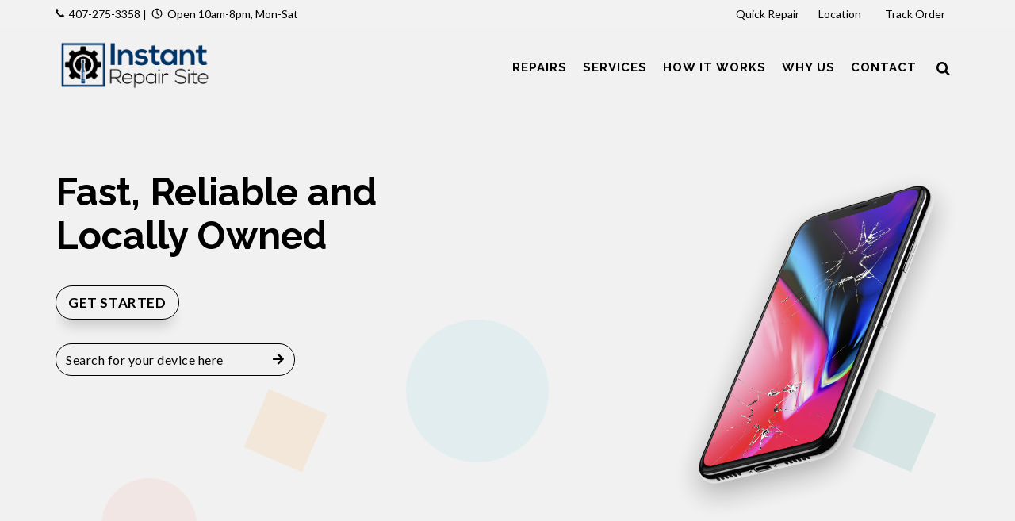

--- FILE ---
content_type: text/html; charset=UTF-8
request_url: https://wirelessunlimitedorlando.com/
body_size: 15359
content:
<!DOCTYPE html>
<html dir="ltr" lang="en-US">
<head>
	<meta name="viewport" content="width=device-width, initial-scale=1" />
	<meta http-equiv="content-type" content="text/html; charset=utf-8" />
	<!-- Document Title
	============================================= -->
	<meta name="keywords" content="Get your Device Repaired Today!" />
	<meta name="description" content="The highest quality computer and mobile device repair since 2003." />
	<title>Get your Device Repaired Today!</title>
			<!-- Stylesheets
	============================================= -->
	<link href="https://fonts.googleapis.com/css?family=Lato:300,400,400i,700|Raleway:300,400,500,600,700|Crete+Round:400i" rel="stylesheet" type="text/css" />
	<link rel="stylesheet" href="https://wirelessunlimitedorlando.com/css/style.css" type="text/css" />
	<link rel="stylesheet" href="https://wirelessunlimitedorlando.com/css/color.css" type="text/css" /> 
	<link rel="stylesheet" href="https://wirelessunlimitedorlando.com/css/icon-font.min.css" type="text/css" />
	<!-- <link rel="stylesheet" href="https://cdn.linearicons.com/free/1.0.0/icon-font.min.css"> -->
	<link rel="shortcut icon" href="https://wirelessunlimitedorlando.com/images/favicon.ico" />	<!-- SLIDER REVOLUTION 5.x CSS SETTINGS -->
			<script src="https://wirelessunlimitedorlando.com/js/jquery.js"></script>
	<script src='https://www.google.com/recaptcha/api.js?onload=CaptchaCallback&render=explicit'></script>
	<!-- Google Tag Manager -->
<script>(function(w,d,s,l,i){w[l]=w[l]||[];w[l].push({'gtm.start':
new Date().getTime(),event:'gtm.js'});var f=d.getElementsByTagName(s)[0],
j=d.createElement(s),dl=l!='dataLayer'?'&l='+l:'';j.async=true;j.src=
'https://www.googletagmanager.com/gtm.js?id='+i+dl;f.parentNode.insertBefore(j,f);
})(window,document,'script','dataLayer','GTM-TXSGTXB');</script>
<!-- End Google Tag Manager --><script>
var online_booking_hide_price = '0';

var currency_symbol="$";
var disp_currency="prefix";
var is_space_between_currency_symbol="1";
var thousand_separator=",";
var decimal_separator=".";
var decimal_number="2";

var show_repair_item_price = '0';

function format_amount(amount) {
    var symbol_space="";
	if(is_space_between_currency_symbol == "1") {
		symbol_space=" "
	} else {
		symbol_space=""
	}

	if(disp_currency =="prefix") {
		return currency_symbol + symbol_space +amount;
	} else { 
	  return amount +symbol_space +currency_symbol;
	}
}

function formatMoney(n, c, d, t) {
	var c = isNaN(c = Math.abs(c)) ? decimal_number: c,
	d = d == undefined ?decimal_separator : d,
	t = t == undefined ? thousand_separator : t,
	s = n < 0 ? "-" : "",
	i = String(parseInt(n = Math.abs(Number(n)
 || 0).toFixed(c))),
	j = (j = i.length) > 3 ? j % 3 : 0;
	
	return s + (j ? i.substr(0, j) + t : "") + i.substr(j).replace(/(\d{3})(?=\d)/g, "$1" + t) + (c ? d + Math.abs(n - i).toFixed(c).slice(2) : "");
};
</script></head>


<body class="stretched no-transition home-page"  >
	
		
	<!-- Google Tag Manager (noscript) -->
<noscript><iframe src="https://www.googletagmanager.com/ns.html?id=GTM-TXSGTXB"
height="0" width="0" style="display:none;visibility:hidden"></iframe></noscript>
<!-- End Google Tag Manager (noscript) -->	<!-- Document Wrapper
	============================================= -->
	<div id="wrapper" class="clearfix">
		<!-- Top Bar
		============================================= -->
				<div id="top-bar" class="header_topbar"> 
			<div class="container clearfix"> 
				<div class="col_half nobottommargin store_detail">
					<p class="nobottommargin information_detail"><strong><i class="icon-call"></i></strong>&nbsp; <a href="tel:407-275-3358">407-275-3358</a> <span>|</span>&nbsp; <strong><i class="icon-line-clock"></i></strong>&nbsp; Open 10am-8pm, Mon-Sat</p>    
				</div>
				<div class="col_half col_last fright nobottommargin"> 
					<!-- Top Links
					============================================= -->
					<div class="rightside_information_link top-links"> 
													<ul>
															<li>
									<a class="myaccount " href="https://wirelessunlimitedorlando.com/instant-repair-model" >Quick Repair</a>
																	</li>
															<li>
									<a class="myaccount " href="https://wirelessunlimitedorlando.com/location" >Location&nbsp;<i class="fa fa-map-marker" aria-hidden="true"></i></a>
																	</li>
															<li>
									<a class="myaccount " href="https://wirelessunlimitedorlando.com/order-track" >Track Order&nbsp;<i class="fa fa-compass" aria-hidden="true"></i></a>
																	</li>
														
														</ul>
											</div><!-- .top-links end -->
				</div>
			</div>
		</div><!-- #top-bar end -->
				<!-- Header
		============================================= -->
		<header id="header" class="transparent_header_bg">
			<div id="header-wrap">
				<div id="primary-menu-trigger"><i class="icon-reorder"></i></div>
				<div class="container clearfix">	
					<div class="row header_full_width"> 
						<div id="top-header-logo" class="col-9 col-md-3">
							<!-- Logo
							============================================= -->
							<div id="logo">
								<a href="https://wirelessunlimitedorlando.com/" class="header_logo" data-dark-logo="https://wirelessunlimitedorlando.com/images/logo.png"><img src="https://wirelessunlimitedorlando.com/images/logo.png" alt="Wireless Unlimited of Orlando" width="" height="100"></a>
								<a href="https://wirelessunlimitedorlando.com/" class="sticky_logo" data-dark-logo="https://wirelessunlimitedorlando.com/images/logo_fixed.png"><img src="https://wirelessunlimitedorlando.com/images/logo_fixed.png" alt="Wireless Unlimited of Orlando" width="" height="80"></a>
								<!-- <a href="https://wirelessunlimitedorlando.com/" class="retina-logo" data-dark-logo="https://wirelessunlimitedorlando.com/images/logo_fixed.png"><img src="https://wirelessunlimitedorlando.com/images/logo_fixed.png" alt="Wireless Unlimited of Orlando"></a> -->
							</div><!-- #logo end -->
						</div>
						<div id="top-search-col" class="col-3 col-md-9 main_menu_v_center_section pr-0">
							<!-- Primary Navigation
							============================================= -->
							<nav id="primary-menu"> 
																	<ul class="main_menu_section"> 
																													<li class=" ">
										<a href="https://wirelessunlimitedorlando.com/repairs" class="" ><div>Repairs</div></a>
											<ul class="sub-menu brand-sub-menu"><li ><a href="https://wirelessunlimitedorlando.com/phone">Phone</a><li ><a href="https://wirelessunlimitedorlando.com/c-tablet">Tablet</a><li ><a href="https://wirelessunlimitedorlando.com/smartwatch">Smartwatch</a><li ><a href="https://wirelessunlimitedorlando.com/computer">Computer</a><li ><a href="https://wirelessunlimitedorlando.com/game-console-repair">Game Consoles</a></ul>										</li>
																													<li class="">
										<a href="https://wirelessunlimitedorlando.com/services" class="" ><div>Services</div></a>
																					</li>
																													<li class="">
										<a href="https://wirelessunlimitedorlando.com/how-it-works" class="" ><div>How it works</div></a>
																					</li>
																													<li class="">
										<a href="https://wirelessunlimitedorlando.com/why" class="" ><div>Why Us</div></a>
																					</li>
																													<li class="">
										<a href="https://wirelessunlimitedorlando.com/contact-us" class="" ><div>Contact</div></a>
																					</li>
																		</ul>
																
																<!-- Top Search
								============================================= -->
								<div id="top-search">
									<a href="#" id="top-search-trigger"><i class="icon-search3"></i><i class="icon-line-cross"></i></a>
									<form action="https://wirelessunlimitedorlando.com/search" method="get">
										<input type="text" name="search" id="srch_list_of_model" class="form-control srch_list_of_model" value="" placeholder="Search for your device here">
									</form>
								</div><!-- #top-search end -->
																
							</nav><!-- #primary-menu end -->
						</div>
					</div>
				</div>
			</div>
		</header><!-- #header end -->
		<!--<link rel="stylesheet" href="https://wirelessunlimitedorlando.com/css/home-testimonials.css" type="text/css" />-->
						
			
			<section id="showcase" class="gray-bg slider_bg_color py-0" >
            <div class="area">
               <div></div>
               <div></div>
               <div></div>
               <div></div>
               <div></div>
               <div></div>
           </div>
					   <div class="container">
			  <div class="home-slide">
				 				 <div class="home-slide-item">
					<div class="row justify-content-center">
					   <div class="col-md-6 col-lg-6 col-xl-6">
						  <div class="block showcase-text calculate-cost pr-0 mr-0">
							 <h1>Fast, Reliable and Locally Owned</h1>
							 <p></p>
							 							 <div class="list-inline">
								<a href="https://wirelessunlimitedorlando.com/repairs" class="btn btn-lg mr-3 btn-outline-light rounded-pill">Get Started</a>
							 </div>
							 							 
							 							 <form class="form-inline" action="https://wirelessunlimitedorlando.com/search" method="post">
								<div class="form-group">
								   <input type="text" name="search" class="form-control border-bottom border-top-0 border-right-0 border-left-0 center mx-auto srch_list_of_model" id="autocomplete" placeholder="Search for your device here">
								   <button type="button" class="btn btn-clear" id="ftr_signup_btn"><i class="icon-arrow-right"></i></button>
								</div>
							 </form>
							 							 
						  </div>
					   </div>
					   <div class="col-md-6 col-lg-6 col-xl-6">
						  <div class="block px-0 mx-0 pb-0 mb-0 showcase-image">
							 							 	<img class="animated fadeIn parallax" src="images/section/120210107140025.png" alt="Fast, Reliable and Locally Owned">
							 						  </div> 
					   </div>
					</div>
				 </div>
				 			  </div>
		   </div>
		</section>
			
		<section class=" brand_section_category" >
   <!-- border-bottom -->
   <div class="section brand nobg m-0 py-5"> 
      <div class="container clearfix center">
         <div class="clear"></div>
         <div class="heading-block bottommargin-sm center">
            <h3 style="color:#000000" !important>What are you needing <strong>repaired?</strong></h3>				   <form class="form-inline" action="https://wirelessunlimitedorlando.com/search" method="post">
					  <div class="form-group">
						 <input type="text" name="search" class="form-control border-bottom border-top-0 border-right-0 border-left-0 center mx-auto srch_list_of_model" id="autocomplete" placeholder="Search for your device here" autocomplete="off" tabindex="-1">
					  </div>
				   </form>
				          </div>
         <div class=" nobottommargin clearfix ">
        <div class="row center-grid">
         
                        <div class="col-md-4 col-sm-4 col-xl-3 col-lg-4 col-6 device_category">

               <a href="https://wirelessunlimitedorlando.com/product-category/phone" class="card align-items-center">
                  <div class="img inner mx-auto">
                       <img  class="main_img" src="https://wirelessunlimitedorlando.com/images/categories/20210105055025.png" alt="Phone">						
						<img class="main_hover_img" src="https://wirelessunlimitedorlando.com/images/categories/hover_20210107132702.png" alt="Phone">						
                     <h4>Phone</h4>
                  </div>
               </a>
            </div>
                        <div class="col-md-4 col-sm-4 col-xl-3 col-lg-4 col-6 device_category">

               <a href="https://wirelessunlimitedorlando.com/product-category/c-tablet" class="card align-items-center">
                  <div class="img inner mx-auto">
                       <img  class="main_img" src="https://wirelessunlimitedorlando.com/images/categories/20210105055058.png" alt="Tablet">						
						<img class="main_hover_img" src="https://wirelessunlimitedorlando.com/images/categories/hover_20210107132553.png" alt="Tablet">						
                     <h4>Tablet</h4>
                  </div>
               </a>
            </div>
                        <div class="col-md-4 col-sm-4 col-xl-3 col-lg-4 col-6 device_category">

               <a href="https://wirelessunlimitedorlando.com/product-category/smartwatch" class="card align-items-center">
                  <div class="img inner mx-auto">
                       <img  class="main_img" src="https://wirelessunlimitedorlando.com/images/categories/20210105055142.png" alt="Smartwatch">						
						<img class="main_hover_img" src="https://wirelessunlimitedorlando.com/images/categories/hover_20210107132628.png" alt="Smartwatch">						
                     <h4>Smartwatch</h4>
                  </div>
               </a>
            </div>
                        <div class="col-md-4 col-sm-4 col-xl-3 col-lg-4 col-6 device_category">

               <a href="https://wirelessunlimitedorlando.com/product-category/computer" class="card align-items-center">
                  <div class="img inner mx-auto">
                       <img  class="main_img" src="https://wirelessunlimitedorlando.com/images/categories/20210105055123.png" alt="Computer">						
						<img class="main_hover_img" src="https://wirelessunlimitedorlando.com/images/categories/hover_20210328195650.png" alt="Computer">						
                     <h4>Computer</h4>
                  </div>
               </a>
            </div>
                        <div class="col-md-4 col-sm-4 col-xl-3 col-lg-4 col-6 device_category">

               <a href="https://wirelessunlimitedorlando.com/product-category/game-console-repair" class="card align-items-center">
                  <div class="img inner mx-auto">
                       <img  class="main_img" src="https://wirelessunlimitedorlando.com/images/categories/20210408004909.png" alt="Game Consoles">						
						<img class="main_hover_img" src="https://wirelessunlimitedorlando.com/images/categories/hover_20210407224456.png" alt="Game Consoles">						
                     <h4>Game Consoles</h4>
                  </div>
               </a>
            </div>
                     </div>
      </div>
      </div>
   </div>
</section>
<section class="white-bg pb-5" >
   <a name="why-choose-us"></a>
   <div class="container clearfix">
      <div class="clear"></div>
      <div class="heading-block topmargin-lg bottommargin-sm center">
         <h3 style="color:#000000" !important>Why Choose <strong>Us</strong></h3>
      </div>
    
      <div class="why-choose pb-5">
         <div class="row">
      
      
         <div class="col-md-4 ">
         <div class="feature-box fbox-center fbox-light fbox-effect">
            <div class="fbox-icon">
               <a href="#"><i class="icon-line-clock i-alt"></i></a>
            </div>

            <h3>QUICK & EASY PROCESS</h3><p>Any of the booking methods we offer are quick and easy! In most cases you can complete your repair booking in a minute or less!</p>         </div>
         </div>
       
      
      
         <div class="col-md-4 ">
         <div class="feature-box fbox-center fbox-light fbox-effect">
            <div class="fbox-icon">
               <a href="#"><i class="icon-phone2 i-alt"></i></a>
            </div>

            <h3>HIGH WORK STANDARD</h3><p>We handle each device as if it were our own! You can count on us for high quality results when it comes to your device repair.</p>         </div>
         </div>
       
      
      
         <div class="col-md-4  col_last">
         <div class="feature-box fbox-center fbox-light fbox-effect">
            <div class="fbox-icon">
               <a href="#"><i class="icon-screen i-alt"></i></a>
            </div>

            <h3>HUNDREDS OF REVIEWS</h3><p>Don't just take our word for it, there are hundreds of reviews across the internet.</p>         </div>
         </div>
       
      
   </div>
</div>
</section>


   </div>
<section class="" style="background:url('images/section/20210107152036.jpg') no-repeat 0 0;background-size: cover;" >
   <div class="container clearfix">
      <a name="request_quote"></a>
      <div class="clear"></div>
      <div class="heading-block topmargin-sm bottommargin-sm center">
         <h3 style="color:#FDFFF6" !important>Register  Repair <strong>Now</strong></h3>      </div>

      <form class="mb-0 pb-4" action="controllers/home.php" method="post" id="instant_repair_cost_form">
         <div class="form-row"  >
            				
								
				<div class="form-group col-md-4">
					<label style="color:#FDFFF6" !important>Select Category</label>
					<select class="form-control" name="quote_cat_id" id="quote_cat_id" onchange="getQuoteBrand(this.value);" required="required">
					  <option value="">-- Select --</option>
					  						 <option value="6">Phone</option>
					  						 <option value="37">Tablet</option>
					  						 <option value="42">Smartwatch</option>
					  						 <option value="38">Computer</option>
					  						 <option value="44">Game Consoles</option>
					  					</select>
				</div>
				
				<div class="form-group col-md-4">
					<label style="color:#FDFFF6" !important>Select Brand</label>
					<select class="form-control" name="quote_make_id" id="quote_make_id" onchange="getQuoteModel(this.value);" required="required">
					  <option value="">-- Select --</option>
					</select>
				</div>

				
				<div class="form-group col-md-4">
				   <label style="color:#FDFFF6" !important>Select Model</label>
				   <select class="form-control add-quote-model" name="quote_model" id="quote_model">
					  <option value="">-- Select --</option>
				   </select>
				</div>

            
         </div>

         <div class="col-md-12 center">
            <button type="submit" class="button rounded-pill" name="submit_quote" id="submit_quote">Submit</button>
         </div>

                  <input type="hidden" name="csrf_token" value="5d67da541144fdbc01a293aac11d06740e4ceef65add6cf21c0f3f9da53b71c0">
      </form>
   </div>
</section>

<section class="gray-bg py-4 easy_step"  id="section-about">
   <div class="container">
      <div class="row"> 
         <div class="col-md-12">
            <div class="block how-to-work text-center">
               <div class="heading-block topmargin-lg bottommargin-sm center">
                  <h3 >Easy as 1, 2, <strong>3</strong></h3>               </div>

                              <div class="row center_content">
                  
                  <div class="col-12 col-md-6 col-lg-4 col-xl-4">   
                     <div class="feature-box fbox-center fbox-light fbox-effect">
                        <div class="fbox-icon"><a href="#"><img src="images/section/120201105134407.png" class="img-fluid" alt=""></a></div><h3>Choose Your Repair</h3><p>We can repair your broken device, even if you are unsure of what's wrong! Our trained technicians can conduct a free diagnosis!</p>                     </div>
                  </div>
                  
                  <div class="col-12 col-md-6 col-lg-4 col-xl-4">   
                     <div class="feature-box fbox-center fbox-light fbox-effect">
                        <div class="fbox-icon"><a href="#"><img src="images/section/220201105134407.png" class="img-fluid" alt=""></a></div><h3>Choose Your Repair Method</h3><p>Bring your device to our store, request curbside service, or use our nationwide mail order repair service!</p>                     </div>
                  </div>
                  
                  <div class="col-12 col-md-6 col-lg-4 col-xl-4">   
                     <div class="feature-box fbox-center fbox-light fbox-effect">
                        <div class="fbox-icon"><a href="#"><img src="images/section/320201105134407.png" class="img-fluid" alt=""></a></div><h3>Receive Your Working Device</h3><p>Whichever option you choose, most repairs can be done in 30-60 minutes! Mail-in repairs will be processed the same day as received!</p>                     </div>
                  </div>
                                 </div>
                           </div>
         </div>
      </div>
   </div>
</section>


  <section class="white-bg" >
   <div style="background-size:cover;" class="mt-0 nobottommargin nobottompadding nobottomborder " >
      <div class="container clearfix">
         <div class="clear"></div>
         <div class="heading-block topmargin-sm bottommargin-sm center">
            <h3 >REAL REVIEWS FROM REAL <strong>CUSTOMERS</strong></h3>
         </div>

         <!--old review slider-->
         <!-- <div class="fslider testimonial testimonial-full" data-animation="fade" data-arrows="false">
         	<div class="flexslider">
            	<div class="slider-wrap">
               			        
                  <div class="slide">
                     <div class="testi-image">
                        <img class="" src="images/placeholder_avatar.jpg" alt="Review Avatar">                     </div>
                  <div class="testi-stars mb-2"><i class="icon-star3"></i><i class="icon-star3"></i><i class="icon-star3"></i><i class="icon-star3"></i><i class="icon-star3"></i></div>		                       
                        <div class="testi-content">
                           <p><p><span><span><span>Excellent service! Worked out all the problems and got my phone working fast!</span></span></span></p></p>                      
                           <div class="testi-meta">
                              Rex                              <span>FL, Orlando</span> 
                           </div>
                        </div>
                     </div>
                  			        
                  <div class="slide">
                     <div class="testi-image">
                        <img class="" src="images/placeholder_avatar.jpg" alt="Review Avatar">                     </div>
                  <div class="testi-stars mb-2"><i class="icon-star3"></i><i class="icon-star3"></i><i class="icon-star3"></i><i class="icon-star3"></i><i class="icon-star3"></i></div>		                       
                        <div class="testi-content">
                           <p><p><span><span><span>Mr.Ron most definitely have 100% customer service attitude friendly respectable in nice I would most definitely recommend anyone to him</p>                      
                           <div class="testi-meta">
                              Bennell                              <span>FL, Orlando</span> 
                           </div>
                        </div>
                     </div>
                  			        
                  <div class="slide">
                     <div class="testi-image">
                        <img class="" src="images/placeholder_avatar.jpg" alt="Review Avatar">                     </div>
                  <div class="testi-stars mb-2"><i class="icon-star3"></i><i class="icon-star3"></i><i class="icon-star3"></i><i class="icon-star3"></i><i class="icon-star3"></i></div>		                       
                        <div class="testi-content">
                           <p><p><span><span><span>Ron has amazing service!! Quick and proffesional thank you ron will come back again!!</span></span></span></p></p>                      
                           <div class="testi-meta">
                              Victoria                              <span>FL, Orlando</span> 
                           </div>
                        </div>
                     </div>
                  			        
                  <div class="slide">
                     <div class="testi-image">
                        <img class="" src="images/placeholder_avatar.jpg" alt="Review Avatar">                     </div>
                  <div class="testi-stars mb-2"><i class="icon-star3"></i><i class="icon-star3"></i><i class="icon-star3"></i><i class="icon-star3"></i><i class="icon-star3"></i></div>		                       
                        <div class="testi-content">
                           <p><p><span><span><span>I am very pleased with this service. Also I am very pleased with Ron, he helped me and saved me a lot of money. I am very very pleased.</span></span></span></p></p>                      
                           <div class="testi-meta">
                              Taylor                              <span>FL, Orlando</span> 
                           </div>
                        </div>
                     </div>
                  			        
                  <div class="slide">
                     <div class="testi-image">
                        <img class="" src="images/placeholder_avatar.jpg" alt="Review Avatar">                     </div>
                  <div class="testi-stars mb-2"><i class="icon-star3"></i><i class="icon-star3"></i><i class="icon-star3"></i><i class="icon-star3"></i><i class="icon-star3"></i></div>		                       
                        <div class="testi-content">
                           <p><p><span><span><span>Ron was really great! Helped out a whole lot. I recommend coming here for whatever it is your phone needs</span></span></span></p></p>                      
                           <div class="testi-meta">
                              Denise                              <span>FL, Orlando</span> 
                           </div>
                        </div>
                     </div>
                                
                  
               </div>
            </div>
         </div> -->
            <!-- <div class="nobottomborder center py-4 notopmargin">
               <a href="https://wirelessunlimitedorlando.com/reviews" class="button rounded-pill">More Reviews <i class="icon-circle-arrow-right"></i></a>
            </div> -->
         <!--end old review slider--> 

            <!--start new slider-->
            <div id="oc-testi" class="owl-carousel carousel-widget" data-margin="20" data-items-sm="1" data-items-md="2" data-items-xl="3">
                              <div class="oc-item">
                  <div class="testimonial">
                     <div class="testi-image">
                        <img class="" src="images/placeholder_avatar.jpg" alt="Review Avatar">                     </div>
                     
                     <div class="testi-content">
                       <p><p><span><span><span>Excellent service! Worked out all the problems and got my phone working fast!</span></span></span></p></p> 
                        <div class="testi-meta">
                           Rex                           <span>
                              FL, Orlando                           </span>
                        </div>
                     </div>

                     <div class="testi-stars mb-2"><i class="icon-star3"></i><i class="icon-star3"></i><i class="icon-star3"></i><i class="icon-star3"></i><i class="icon-star3"></i></div>   
                  </div>
               </div> 

                              <div class="oc-item">
                  <div class="testimonial">
                     <div class="testi-image">
                        <img class="" src="images/placeholder_avatar.jpg" alt="Review Avatar">                     </div>
                     
                     <div class="testi-content">
                       <p><p><span><span><span>Mr.Ron most definitely have 100% customer service attitude friendly respectable in nice I would most definitely recommend anyone to him</p> 
                        <div class="testi-meta">
                           Bennell                           <span>
                              FL, Orlando                           </span>
                        </div>
                     </div>

                     <div class="testi-stars mb-2"><i class="icon-star3"></i><i class="icon-star3"></i><i class="icon-star3"></i><i class="icon-star3"></i><i class="icon-star3"></i></div>   
                  </div>
               </div> 

                              <div class="oc-item">
                  <div class="testimonial">
                     <div class="testi-image">
                        <img class="" src="images/placeholder_avatar.jpg" alt="Review Avatar">                     </div>
                     
                     <div class="testi-content">
                       <p><p><span><span><span>Ron has amazing service!! Quick and proffesional thank you ron will come back again!!</span></span></span></p></p> 
                        <div class="testi-meta">
                           Victoria                           <span>
                              FL, Orlando                           </span>
                        </div>
                     </div>

                     <div class="testi-stars mb-2"><i class="icon-star3"></i><i class="icon-star3"></i><i class="icon-star3"></i><i class="icon-star3"></i><i class="icon-star3"></i></div>   
                  </div>
               </div> 

                              <div class="oc-item">
                  <div class="testimonial">
                     <div class="testi-image">
                        <img class="" src="images/placeholder_avatar.jpg" alt="Review Avatar">                     </div>
                     
                     <div class="testi-content">
                       <p><p><span><span><span>I am very pleased with this service. Also I am very pleased with Ron, he helped me and saved me a lot of money. I am very very pleased.</span></span></span></p></p> 
                        <div class="testi-meta">
                           Taylor                           <span>
                              FL, Orlando                           </span>
                        </div>
                     </div>

                     <div class="testi-stars mb-2"><i class="icon-star3"></i><i class="icon-star3"></i><i class="icon-star3"></i><i class="icon-star3"></i><i class="icon-star3"></i></div>   
                  </div>
               </div> 

                              <div class="oc-item">
                  <div class="testimonial">
                     <div class="testi-image">
                        <img class="" src="images/placeholder_avatar.jpg" alt="Review Avatar">                     </div>
                     
                     <div class="testi-content">
                       <p><p><span><span><span>Ron was really great! Helped out a whole lot. I recommend coming here for whatever it is your phone needs</span></span></span></p></p> 
                        <div class="testi-meta">
                           Denise                           <span>
                              FL, Orlando                           </span>
                        </div>
                     </div>

                     <div class="testi-stars mb-2"><i class="icon-star3"></i><i class="icon-star3"></i><i class="icon-star3"></i><i class="icon-star3"></i><i class="icon-star3"></i></div>   
                  </div>
               </div> 

                                
                <div class="owl-dots disabled">
                  <button role="button" class="owl-dot"><span></span></button>
               </div>
      
            </div>

			            <div class="nobottomborder center py-4 notopmargin">
               <a href="https://wirelessunlimitedorlando.com/reviews" class="button rounded-pill">More Reviews <i class="icon-circle-arrow-right"></i></a>
            </div>
			
            <!--end new slider-->

   </section>

<script>
(function( $ ) {
$(function() {
	var telInput = document.querySelector("#cell_phone");
	var itiTel = window.intlTelInput(telInput, {
	  allowDropdown: false,
	  initialCountry: "us",
	  geoIpLookup: function(callback) {
		$.get('https://ipinfo.io', function() {}, "jsonp").always(function(resp) {
		  var countryCode = (resp && resp.country) ? resp.country : "";
		  callback(countryCode);
		});
	  },

	  utilsScript: "https://wirelessunlimitedorlando.com/js/intlTelInput-utils.js"
	});

	$('#contact_form').bootstrapValidator({
		fields: {
			name: {
				validators: {
					stringLength: {
						min: 1,
					},
					notEmpty: {
						message: 'Please enter name'
					}
				}
			},

			cell_phone: {
				validators: {
					callback: {
						message: 'Please enter valid phone number',
						callback: function(value, validator, $field) {
							if(itiTel.isValidNumber()) {
								var phone_number = itiTel.getNumber();
								$("#phone").val(phone_number);
								return true;
							} else {
								return false;
							}
						}
					}
				}
			},

			email: {
				validators: {
					notEmpty: {
						message: 'Please enter email'
					},

					emailAddress: {
						message: 'Please enter email'
					}
				}
			},

			message: {
				validators: {
					notEmpty: {
						message: 'Please enter your message'
					}
				}
			}
		}

	}).on('success.form.bv', function(e) {
		   $('#contact_form').data('bootstrapValidator').resetForm();
		   // Prevent form submission
		   e.preventDefault();
		   // Get the form instance
		   var $form = $(e.target);
		   // Get the BootstrapValidator instance
		   var bv = $form.data('bootstrapValidator');
		   // Use Ajax to submit form data
		   $.post($form.attr('action'), $form.serialize(), function(result) {
			   console.log(result);
		   }, 'json');
	   });

	$('#instant_repair_cost_form').bootstrapValidator({
		fields: {
			quote_make: {
				validators: {
					stringLength: {
						min: 1,
					},

					notEmpty: {
						message: 'Please select make'
					}
				}
			},

			quote_device: {
				validators: {
					stringLength: {
						min: 1,
					},
					notEmpty: {
						message: 'Please select device'
					}
				}
			},

			quote_model: {
				validators: {
					stringLength: {
						min: 1,
					},

					notEmpty: {
						message: 'Please select model'
					}
				}
			}
		}

	}).on('success.form.bv', function(e) {
		   $('#instant_repair_cost_form').data('bootstrapValidator').resetForm();
		   // Prevent form submission
		   e.preventDefault();
		   // Get the form instance
		   var $form = $(e.target);
		   // Get the BootstrapValidator instance
		   var bv = $form.data('bootstrapValidator');
		   // Use Ajax to submit form data
		   $.post($form.attr('action'), $form.serialize(), function(result) {
			   console.log(result);
		   }, 'json');
	   });
});

})(jQuery);

function getQuoteDevice(val){
	var brand_id = val.trim();
	if(brand_id) {
		post_data = "brand_id="+brand_id+"&token=c0e00f7f09c3f101bc593c80f5e80f07";
		jQuery(document).ready(function($){
			$.ajax({
				type: "POST",
				url:"ajax/get_quote_device.php",
				data:post_data,
				success:function(data) {
					if(data!="") {
						console.log(data); 
						$('#quote_device').html(data);
						//$('.add-quote-device').selectpicker('refresh');
						$('#quote_model').html('<option value="">Please Choose</option>');
						//$('.add-quote-model').selectpicker('refresh');
					} else {
						alert('Something wrong so please try again...');
						return false;
					}
				}
			});
		});
	}
}




function getWhatWrongDevice(val){
	var brand_id = val.trim();
	if(brand_id) {
		post_data = "brand_id="+brand_id+"&token=de1eb9d6da7049de0a49187bc83ae3b4";
		jQuery(document).ready(function($){
			$.ajax({
				type: "POST",
				url:"ajax/get_quote_device.php",
				data:post_data,
				success:function(data) {
					if(data!="") {
						$('#quote_device2').html(data);
						//$('.add-quote-device2').selectpicker('refresh');
						$('#quote_model2').html('<option value="">Please Choose</option>');
						//$('.add-quote-model2').selectpicker('refresh');
					} else {
						alert('Something wrong so please try again...');
						return false;
					}
				}
			});
		});
	}
}
   
function getWhatWrongModel(val){
	var device_id = val.trim();
	if(device_id) {
		var brand_id = jQuery("#quote_make2").val().trim();
		post_data = "device_id="+device_id+"&brand_id="+brand_id+"&token=4ed6d3038803731e459a331a286249c6";
		jQuery(document).ready(function($){
			$.ajax({
				type: "POST",
				url:"ajax/get_quote_model2.php",
				data:post_data,
				success:function(data) {
					if(data!="") {
						$('#quote_model2').html(data);
						//$('.add-quote-model2').selectpicker('refresh');
					} else {
						alert('Something wrong so please try again...');
						return false;
					}
				}
			});
		});
	}
}

function getModelDetails(val){
	var model_id = val.trim();
	if(model_id) {
		post_data = "model_id="+model_id+"&token=7a6395142212cd62af54237298380a58";
		jQuery(document).ready(function($){
			$.ajax({
				type: "POST",
				url:"ajax/get_quote_model_details.php",
				data:post_data,
				success:function(data) {
					if(data!="") {
						$('#quote_model_details').html(data);
						//$('.add-quote-model').selectpicker('refresh');
					} else {
						alert('Something wrong so please try again...');
						return false;
					}
				}
			});
		});
	}
}

function getQuoteBrand(val){
	var cat_id = val.trim();
	if(cat_id) {
		post_data = "method=get_brand_list&cat_id="+cat_id+"&token=92ec148b4afe67a53d7b607e03109599";
		tpj(document).ready(function($){
			tpj.ajax({
				type: "POST",
				url:"https://wirelessunlimitedorlando.com/ajax/_actions.php",
				data:post_data,
				success:function(data) {
					if(data!="") {
						//tpj('#quote_device2').html(data);
						tpj('#quote_make_id').html(data.option_data);
						tpj('#quote_model').html('<option value="">-- Select --</option>');
					} else {
						alert('Something wrong so please try again...');
						return false;
					}
				}
			});
		});
	}
	else{
		tpj('#quote_make_id').html('<option value="">-- Select --</option>');
		tpj('#quote_model').html('<option value="">-- Select --</option>');
	}
}

function getQuoteModel(val){
	var brand_id = val.trim();
	var cat_id = jQuery("#quote_cat_id").val().trim();
	if(cat_id && brand_id) {
		post_data = "method=get_model_list_change_page&cat_id="+cat_id+"&brand_id="+brand_id+"&token=078655771466ff8e49b1ccee0047c8dc";
		tpj(document).ready(function($){
			tpj.ajax({
				type: "POST",
				url:"https://wirelessunlimitedorlando.com/ajax/_actions.php",
				data:post_data,
				success:function(data) {
					if(data!="") {
						console.log('data',data);
						//tpj('#quote_device2').html(data);
						tpj('#quote_model').html(data.option_data);
					} else {
						tpj('#quote_model').html('<option value="">-- Select --</option>');
						alert('Something wrong so please try again...');
						return false;
					}
				}
			});
		});
	}
	else{
		tpj('#quote_model').html('<option value="">-- Select --</option>');
	}
}

</script>		<!-- Footer
		============================================= -->
		<footer id="footer"  >
						<div class="container">
				<!-- Footer Widgets
				============================================= -->
				<div class="footer-widgets-wrap pb-3 clearfix">
					<div class="row clearfix">
						<div class="col-lg-7">
							<div class="row clearfix">
							  							  	<div class="col-md-4 col-lg-4 col-sm-4 col-6 bottommargin-sm">
									<div class="widget widget_links app_landing_widget_link clearfix">
										<h4>REPAIRS</h4>
										<ul>
										  											  <li >
												<a class="" href="https://wirelessunlimitedorlando.com/contact-us" >Contact Us</a>
																							  </li>
										  											  <li >
												<a class="" href="https://wirelessunlimitedorlando.com/write-a-review" >Write A Review</a>
																							  </li>
										  											  <li >
												<a class="" href="https://wirelessunlimitedorlando.com/bulk-repair-form" >Bulk Repair</a>
																							  </li>
										  											  <li >
												<a class="" href="https://wirelessunlimitedorlando.com/missing-product-form" >Custom Quote</a>
																							  </li>
										  										</ul>
								  </div>
							   </div>
							  							  <div class="col-md-4 col-lg-4 col-sm-4 col-6 bottommargin-sm">
									<div class="widget widget_links app_landing_widget_link clearfix">
								<h4>COMPANY</h4>
								<ul>
								  									  <li >
										<a class="" href="https://wirelessunlimitedorlando.com/unlocks" >Unlocks</a>
																			  </li>
								  									  <li >
										<a class="Faqs" href="https://wirelessunlimitedorlando.com/faqs" >Faqs</a>
																			  </li>
								  									  <li >
										<a class="" href="https://wirelessunlimitedorlando.com/services" >Services</a>
																			  </li>
								  								</ul>
							  </div>
							  </div>
							  							  <div class="col-md-4 col-lg-4 col-sm-4 bottommargin-sm">
									<div class="widget widget_links app_landing_widget_link clearfix">
								<h4>LEGAL</h4>
								<ul>
								  									  <li >
										<a class="" href="https://wirelessunlimitedorlando.com/how-it-works" >How it works</a>
																			  </li>
								  									  <li >
										<a class="" href="https://wirelessunlimitedorlando.com/why" >Why use us?</a>
																			  </li>
								  								</ul>
							  </div>
							  </div>
							  							</div>
						</div>

						<div class="col-lg-5">
							
							<div class="widget clearfix"> 
								<div class="widget notopmargin clearfix"> 
								<div class="row clearfix">
									<div class="col-lg-12 bottommargin-sm clearfix">
																					<img src="https://wirelessunlimitedorlando.com/images/footer_logo.png" alt="Wireless Unlimited of Orlando" style="display:block;" class="bottommargin-sm bottom-logo" width="" height="">
																				
										<form id="footer_signup_form" action="https://wirelessunlimitedorlando.com/signup" method="get" class="nobottommargin">
											<div class="input-group signup_button">
												<div class="input-group-prepend">
													<div class="input-group-text"><i class="icon-email2"></i></div>
												</div>
												<input type="email" name="email" id="email" class="form-control required email" placeholder="Enter your Email..." required>
												<div class="input-group-append">
													<button class="btn btn-info" type="submit">Signup</button>
												</div>
											</div>
										</form>
									</div>
								</div>
							</div>
								<div class="row clearfix">
									<div class="col-lg-12 bottommargin-sm clearfix center_content">
										
																					<a class="social-icon si-small si-borderless si-colored si-rounded si-facebook" href="https://www.facebook.com/" target="_blank" title="https://www.facebook.com/"><i class="icon-facebook"></i><i class="icon-facebook"></i></a><a class="social-icon si-small si-borderless si-colored si-rounded si-twitter" href="https://twitter.com/" target="_blank" title="https://twitter.com/"><i class="icon-twitter"></i><i class="icon-twitter"></i></a><a class="social-icon si-small si-borderless si-colored si-rounded si-linkedin" href="http://linkedin.com/in/" target="_blank" title="http://linkedin.com/in/"><i class="icon-linkedin"></i><i class="icon-linkedin"></i></a><a class="social-icon si-small si-borderless si-colored si-rounded si-foursquare" href="https://foursquare.com" target="_blank" title="https://foursquare.com"><i class="icon-foursquare"></i><i class="icon-foursquare"></i></a><a class="social-icon si-small si-borderless si-colored si-rounded si-pinterest" href="https://www.pinterest.com/" target="_blank" title="https://www.pinterest.com/"><i class="icon-pinterest"></i><i class="icon-pinterest"></i></a><a class="social-icon si-small si-borderless si-colored si-rounded si-flickr" href="https://flickr.com" target="_blank" title="https://flickr.com"><i class="icon-flickr"></i><i class="icon-flickr"></i></a><a class="social-icon si-small si-borderless si-colored si-rounded si-youtube" href="https://youtube.com" target="_blank" title="https://youtube.com"><i class="icon-youtube"></i><i class="icon-youtube"></i></a><a class="social-icon si-small si-borderless si-colored si-rounded si-google" href="https://www.gplus.com/" target="_blank" title="https://www.gplus.com/"><i class="icon-gplus"></i><i class="icon-gplus"></i></a><a class="social-icon si-small si-borderless si-colored si-rounded si-vimeo" href="https://www.vimeo.com/" target="_blank" title="https://www.vimeo.com/"><i class="icon-vimeo"></i><i class="icon-vimeo"></i></a><a class="social-icon si-small si-borderless si-colored si-rounded si-instagram" href="https://www.instagram.com/" target="_blank" title="https://www.instagram.com/"><i class="icon-instagram"></i><i class="icon-instagram"></i></a><a class="social-icon si-small si-borderless si-colored si-rounded si-yelp" href="https://yelp.to/" target="_blank" title="https://yelp.to/"><i class="icon-yelp"></i><i class="icon-yelp"></i></a>																			</div>
								</div>
							</div>
							

							
						</div>
					</div>
				</div>
			</div>
						
						<div id="copyrights" class="nobg border-top footer_bottom">  
				<div class="container clearfix">
					<div class="row">
						<div class="col-md-6">
							© 2022 Wireless Unlimited of Orlando. All rights reserved.						</div>
						<div class="col-md-6">
						  							  	<div class="copyrights-menu copyright-links clearfix text-right">
								  											<a class="" href="https://wirelessunlimitedorlando.com/terms-and-conditions" >Terms & Conditions</a> <span class='bottom_footer'>/</span>   
								  										<a class="" href="https://wirelessunlimitedorlando.com/privacy-policy" >Privacy Policy</a>    
								  							  	</div> 
						  							</div>
					</div>
				</div>
			</div><!-- #copyrights end -->
			<!-- Copyrights ============================================= -->
						
			
							  	
		</footer><!-- #footer end -->
		
	</div><!-- #wrapper end -->
	
	
	
	
	
	<!-- Go To Top
	============================================= -->
	<div id="gotoTop" class="icon-angle-up"></div>
	<!-- External JavaScripts
	============================================= -->
	
		
	<script src="https://wirelessunlimitedorlando.com/js/plugins.js"></script>
	<!-- Footer Scripts
	============================================= -->
	<script src="https://wirelessunlimitedorlando.com/js/functions.js"></script>

	<!-- SLIDER REVOLUTION 5.x SCRIPTS  -->
	
	<!-- DatePicker JS -->
	<script src="https://wirelessunlimitedorlando.com/js/components/datepicker.js"></script>
	<script src="https://wirelessunlimitedorlando.com/js/jquery.autocomplete.min.js"></script>
	<script src="https://wirelessunlimitedorlando.com/js/intlTelInput.js"></script>
	<script src="https://wirelessunlimitedorlando.com/js/bootstrapvalidator.min.js"></script>
	<script src="https://wirelessunlimitedorlando.com/js/slick.min.js"></script>
	<script src="https://wirelessunlimitedorlando.com/js/jquery.matchHeight-min.js"></script>
	<script src="https://wirelessunlimitedorlando.com/js/jquery.blockUI.js"></script>

	
	<script>
	var tpj=jQuery;
	tpj.noConflict();
	
	tpj(document).ready(function() {

		tpj('.home-slide').on('init', function () {
			tpj('.home-slide').css('visibility', 'visible');
		});

		tpj('.home-slide').slick({
						
			autoplay: true,
			autoplaySpeed: 3000,
			slidesToShow: 1,
			slidesToScroll: 1,
			arrows: false,
			fade: true,
			dots: false,
			centerMode: true,
			
		});

	
		// var apiRevoSlider = tpj('#rev_slider_ishop').show().revolution(
		// {
		// 	sliderType:"standard",
		// 	jsFileLocation:"https://wirelessunlimitedorlando.com/include/rs-plugin/js/",
		// 	sliderLayout:"fullwidth",
		// 	dottedOverlay:"none",
		// 	delay:9000,
		// 	navigation: {},
		// 	responsiveLevels:[1200,992,768,480,320],
		// 	gridwidth:1140,
		// 	gridheight:500,
		// 	lazyType:"none",
		// 	shadow:0,
		// 	spinner:"off",
		// 	autoHeight:"off",
		// 	disableProgressBar:"on",
		// 	hideThumbsOnMobile:"off",
		// 	hideSliderAtLimit:0,
		// 	hideCaptionAtLimit:0,
		// 	hideAllCaptionAtLilmit:0,
		// 	debugMode:false,
		// 	fallbacks: {
		// 		simplifyAll:"off",
		// 		disableFocusListener:false,
		// 	},
		// 	navigation: {
		// 		keyboardNavigation:"off",
		// 		keyboard_direction: "horizontal",
		// 		mouseScrollNavigation:"off",
		// 		onHoverStop:"off",
		// 		touch:{
		// 			touchenabled:"on",
		// 			swipe_threshold: 75,
		// 			swipe_min_touches: 1,
		// 			swipe_direction: "horizontal",
		// 			drag_block_vertical: false
		// 		},
		// 		arrows: {
		// 			style: "ares",
		// 			enable: true,
		// 			hide_onmobile: false,
		// 			hide_onleave: false,
		// 			tmp: '<div class="tp-title-wrap">	<span class="tp-arr-titleholder">{{title}}</span> </div>',
		// 			left: {
		// 				h_align: "left",
		// 				v_align: "center",
		// 				h_offset: 10,
		// 				v_offset: 0
		// 			},
		// 			right: {
		// 				h_align: "right",
		// 				v_align: "center",
		// 				h_offset: 10,
		// 				v_offset: 0
		// 			}
		// 		}
		// 	}
		// });
	
		// apiRevoSlider.bind("revolution.slide.onloaded",function (e) {
		// 	SEMICOLON.slider.sliderParallaxDimensions();
		// });
		
		tpj('.srch_list_of_model').autocomplete({
			serviceUrl: '/ajax/get_autocomplete_data.php',
			onSelect: function(suggestion) {
				window.location.href = suggestion.url;
			},
			onHint: function (hint) {
				console.log("onHint");
			},
			onInvalidateSelection: function() {
				console.log("onInvalidateSelection");
			},
			onSearchStart: function(params) {
				console.log("onSearchStart");
			},
			onHide: function(container) {
				console.log("onHide");
			},
			onSearchComplete: function (query, suggestions) {
				console.log("onSearchComplete",suggestions);
			},
			//showNoSuggestionNotice: true,
			//noSuggestionNotice: "We didn't find any matching devices...",
		});
		
		tpj('.srch_list_of_model').keydown(function(event) {
			//if(event.keyCode == 13 && $(this).val() == "") {
			if(event.keyCode == 13) {
			  return false;
			}
		});
		
	}); 
	//ready
	
	tpj(document).ready(function($) {
	
		$('#footer_signup_form').bootstrapValidator({
			fields: {
				email: {
					validators: {
						notEmpty: {
							message: 'Please enter email address'
						},
						emailAddress: {
							message: 'Please enter valid email address'
						}
					}
				}
			}
		}).on('success.form.bv', function(e) {
            $('#footer_signup_form').data('bootstrapValidator').resetForm();

            // Prevent form submission
            e.preventDefault();

            // Get the form instance
            var $form = $(e.target);

            // Get the BootstrapValidator instance
            var bv = $form.data('bootstrapValidator');

            // Use Ajax to submit form data
            $.post($form.attr('action'), $form.serialize(), function(result) {
                console.log(result);
            }, 'json');
        });

		//START for Newsletter form
		$('#newsletter').on('submit', function(e) {
			e.preventDefault();
			var post_data = $('#newsletter').serialize();
			$.ajax({
				type: "POST",
				url:"https://wirelessunlimitedorlando.com/ajax/newsletter.php",
				data:  new FormData(this),
				contentType: false,
				cache: false,
				processData:false,
				success:function(data) {
					if(data!="") {
						var form_data = JSON.parse(data);
						if(form_data.status == true) {
							$('.resp_newsletter').prepend('<div class="alert alert-success alert-dismissable"><button type="button" class="close" data-dismiss="alert" aria-hidden="true">�</button>'+form_data.msg+'</div>');
							$('.newsletter_fields').hide();
							$('.resp_newsletter').show();
						} else {
							alert(form_data.msg);
							return false;
						}
					}
				}
			});
		});

		
		
		$('.btn-close, .close_newsletter_popup').click(function() {
		  $('#NewsLetter').modal('hide');
		  $('.newsletter_fields').show();
		  $('.resp_newsletter').hide();
		  $(".newsletter_fields input[type=text]").val('');
		  $(".newsletter_fields input[type=email]").val('');
		});
		//END for Newsletter form

		//START for check booking available
		$('.repair_appt_date').datepicker({
			autoclose: true,
			startDate: "today",
			todayHighlight: true
		}).on('changeDate', function(e) {
			getTimeSlotListByDate();		});
		$('.repair_time_slot').on('change', function(e) {
			check_booking_available();
		});
		//END for check booking available

		$('.datepicker').datepicker({autoclose:true});

		// setTimeout(function () {
			$('.portfolio-item .inner, .testimonial, .clients-grid li a').matchHeight();
			
		// }, 4000);


				$('.model-details-panel .icon-remove-circle').show();
		$('.model-details-panel .icon-ok-circle').hide();
		$('.model-details-panel .acc_content').show();
				
/*var loading = '[data-uri]';

$('.lazy').Lazy({
	delay:2000,
	effect: 'show',
	effectTime: 1000,
	visibleOnly: true,
	defaultImage: loading,
});*/

	});
	
	function block_div(div_id){
		// Block Element
		tpj("#"+div_id).block({
			message: '<i class="icon-spinner icon-spin"></i>',
			overlayCSS: {
				backgroundColor: '#FFF',
				cursor: 'wait',
			},
			css: {
				border: 0,
				padding: 0,
				backgroundColor: 'none'
			}
		});
	}
	
	function unblock_div(div_id){
		tpj("#"+div_id).unblock();
	}


	/***parallax***/

	window.onmousemove=function(e){

		let moveNum=(e.pageX/innerWidth)*180; 
		let moveNum2=(e.pageY/innerHeight)*180;

		let newNum=((e.pageX - innerWidth/2)/(innerWidth/2));
		let newNum2=((e.pageY - innerHeight/2)/(innerHeight/2));

		//console.log(newNum)
		
		//console.log(document.querySelector(".parallax"));
		if(document.querySelector(".parallax")){
			document.querySelector(".parallax").style.transform=`translate(${-0 - (newNum*10)}%,${-0 - (newNum2*10)}%)`
		}
	}
	
	</script>

  </body>
</html>

--- FILE ---
content_type: text/css
request_url: https://wirelessunlimitedorlando.com/css/constant.css
body_size: 344
content:
:root {--site_primary_color:#003366;--site_secondary_color:#000000;--main_background_color :#FFFFFF;--main_background_text_color :#232222; --top_bar_bg_color:#F2F2F2;--top_bar_text_color:#000000;--top_bar_link_color:#000000;--top_bar_link_hover_color:#003366;--slider_title_text_color:#000000;--slider_subtitle_text_color:#000000;--primary_menu_color:#FFFFFF;--primary_menu_hover_color:#000000;--submenu_background_color:#003366;--submenu_color:#FFFFFF;--submenu_hover_color:#232222;--slider_button_primary_color:#000000;--slider_button_secondary_color:#FFFFFF; --page_heading_color:#000000; --page_sub_heading_color:#000000;--section_heading_color:#000000;--section_subheading_color:#000000;--primary_button_color:#191919; --secondary_button_color:#003366;--footer_bg_color:#FFFFFF;--footer_text_color:#232222;--footer_link_color:#232222;--footer_link_hover_color:#232222;--header_bar_bg_color:#FFFFFF;--header_bar_text_color:#000000;--header_bar_link_color:#000000;--header_bar_link_hover_color:#36B0E3;--bottom_footer_bg_color:#F2F2F2;--bottom_footer_text_color:#000000;--bottom_footer_link_color:#232222;--bottom_footer_link_hover_color:#232222;--sticky_header_bar_bg_color:#FFFFFF;--sticky_header_bar_text_color:#000000;--sticky_header_bar_link_color:#000000;--sticky_header_bar_link_hover_color:#36B0E3;} 